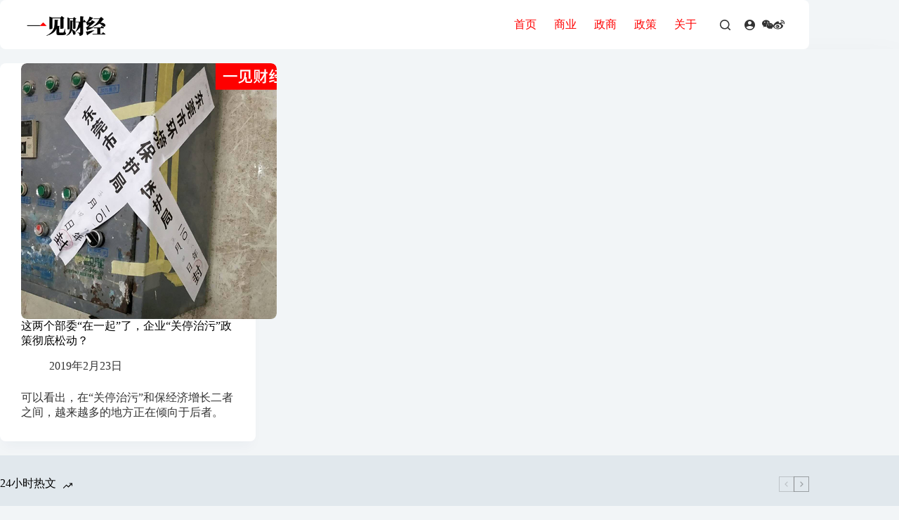

--- FILE ---
content_type: text/html; charset=UTF-8
request_url: https://yijiancaijing.com/tag/%E5%85%B3%E5%81%9C%E6%B2%BB%E6%B1%A1/
body_size: 14557
content:
<!doctype html>
<html lang="zh-Hans">
<head>
	
	<meta charset="UTF-8">
	<meta name="viewport" content="width=device-width, initial-scale=1, maximum-scale=5, viewport-fit=cover">
	<link rel="profile" href="https://gmpg.org/xfn/11">

	<title>关停治污 &#8211; 一见财经</title>
<meta name='robots' content='max-image-preview:large' />
<link rel="alternate" type="application/rss+xml" title="一见财经 &raquo; Feed" href="https://yijiancaijing.com/feed/" />
<link rel="alternate" type="application/rss+xml" title="一见财经 &raquo; 评论 Feed" href="https://yijiancaijing.com/comments/feed/" />
<link rel="alternate" type="application/rss+xml" title="一见财经 &raquo; 关停治污 标签 Feed" href="https://yijiancaijing.com/tag/%e5%85%b3%e5%81%9c%e6%b2%bb%e6%b1%a1/feed/" />
<style id='wp-img-auto-sizes-contain-inline-css'>
img:is([sizes=auto i],[sizes^="auto," i]){contain-intrinsic-size:3000px 1500px}
/*# sourceURL=wp-img-auto-sizes-contain-inline-css */
</style>
<link rel='stylesheet' id='blocksy-dynamic-global-css' href='https://yijiancaijing.com/wp-content/uploads/blocksy/css/global.css?ver=66417' media='all' />
<link rel='stylesheet' id='wp-block-library-css' href='https://yijiancaijing.com/wp-includes/css/dist/block-library/style.min.css?ver=6.9' media='all' />
<style id='global-styles-inline-css'>
:root{--wp--preset--aspect-ratio--square: 1;--wp--preset--aspect-ratio--4-3: 4/3;--wp--preset--aspect-ratio--3-4: 3/4;--wp--preset--aspect-ratio--3-2: 3/2;--wp--preset--aspect-ratio--2-3: 2/3;--wp--preset--aspect-ratio--16-9: 16/9;--wp--preset--aspect-ratio--9-16: 9/16;--wp--preset--color--black: #000000;--wp--preset--color--cyan-bluish-gray: #abb8c3;--wp--preset--color--white: #ffffff;--wp--preset--color--pale-pink: #f78da7;--wp--preset--color--vivid-red: #cf2e2e;--wp--preset--color--luminous-vivid-orange: #ff6900;--wp--preset--color--luminous-vivid-amber: #fcb900;--wp--preset--color--light-green-cyan: #7bdcb5;--wp--preset--color--vivid-green-cyan: #00d084;--wp--preset--color--pale-cyan-blue: #8ed1fc;--wp--preset--color--vivid-cyan-blue: #0693e3;--wp--preset--color--vivid-purple: #9b51e0;--wp--preset--color--palette-color-1: var(--theme-palette-color-1, #ff0000);--wp--preset--color--palette-color-2: var(--theme-palette-color-2, #1559ed);--wp--preset--color--palette-color-3: var(--theme-palette-color-3, #3A4F66);--wp--preset--color--palette-color-4: var(--theme-palette-color-4, #192a3d);--wp--preset--color--palette-color-5: var(--theme-palette-color-5, #e1e8ed);--wp--preset--color--palette-color-6: var(--theme-palette-color-6, #f2f5f7);--wp--preset--color--palette-color-7: var(--theme-palette-color-7, #FAFBFC);--wp--preset--color--palette-color-8: var(--theme-palette-color-8, #ffffff);--wp--preset--gradient--vivid-cyan-blue-to-vivid-purple: linear-gradient(135deg,rgb(6,147,227) 0%,rgb(155,81,224) 100%);--wp--preset--gradient--light-green-cyan-to-vivid-green-cyan: linear-gradient(135deg,rgb(122,220,180) 0%,rgb(0,208,130) 100%);--wp--preset--gradient--luminous-vivid-amber-to-luminous-vivid-orange: linear-gradient(135deg,rgb(252,185,0) 0%,rgb(255,105,0) 100%);--wp--preset--gradient--luminous-vivid-orange-to-vivid-red: linear-gradient(135deg,rgb(255,105,0) 0%,rgb(207,46,46) 100%);--wp--preset--gradient--very-light-gray-to-cyan-bluish-gray: linear-gradient(135deg,rgb(238,238,238) 0%,rgb(169,184,195) 100%);--wp--preset--gradient--cool-to-warm-spectrum: linear-gradient(135deg,rgb(74,234,220) 0%,rgb(151,120,209) 20%,rgb(207,42,186) 40%,rgb(238,44,130) 60%,rgb(251,105,98) 80%,rgb(254,248,76) 100%);--wp--preset--gradient--blush-light-purple: linear-gradient(135deg,rgb(255,206,236) 0%,rgb(152,150,240) 100%);--wp--preset--gradient--blush-bordeaux: linear-gradient(135deg,rgb(254,205,165) 0%,rgb(254,45,45) 50%,rgb(107,0,62) 100%);--wp--preset--gradient--luminous-dusk: linear-gradient(135deg,rgb(255,203,112) 0%,rgb(199,81,192) 50%,rgb(65,88,208) 100%);--wp--preset--gradient--pale-ocean: linear-gradient(135deg,rgb(255,245,203) 0%,rgb(182,227,212) 50%,rgb(51,167,181) 100%);--wp--preset--gradient--electric-grass: linear-gradient(135deg,rgb(202,248,128) 0%,rgb(113,206,126) 100%);--wp--preset--gradient--midnight: linear-gradient(135deg,rgb(2,3,129) 0%,rgb(40,116,252) 100%);--wp--preset--gradient--juicy-peach: linear-gradient(to right, #ffecd2 0%, #fcb69f 100%);--wp--preset--gradient--young-passion: linear-gradient(to right, #ff8177 0%, #ff867a 0%, #ff8c7f 21%, #f99185 52%, #cf556c 78%, #b12a5b 100%);--wp--preset--gradient--true-sunset: linear-gradient(to right, #fa709a 0%, #fee140 100%);--wp--preset--gradient--morpheus-den: linear-gradient(to top, #30cfd0 0%, #330867 100%);--wp--preset--gradient--plum-plate: linear-gradient(135deg, #667eea 0%, #764ba2 100%);--wp--preset--gradient--aqua-splash: linear-gradient(15deg, #13547a 0%, #80d0c7 100%);--wp--preset--gradient--love-kiss: linear-gradient(to top, #ff0844 0%, #ffb199 100%);--wp--preset--gradient--new-retrowave: linear-gradient(to top, #3b41c5 0%, #a981bb 49%, #ffc8a9 100%);--wp--preset--gradient--plum-bath: linear-gradient(to top, #cc208e 0%, #6713d2 100%);--wp--preset--gradient--high-flight: linear-gradient(to right, #0acffe 0%, #495aff 100%);--wp--preset--gradient--teen-party: linear-gradient(-225deg, #FF057C 0%, #8D0B93 50%, #321575 100%);--wp--preset--gradient--fabled-sunset: linear-gradient(-225deg, #231557 0%, #44107A 29%, #FF1361 67%, #FFF800 100%);--wp--preset--gradient--arielle-smile: radial-gradient(circle 248px at center, #16d9e3 0%, #30c7ec 47%, #46aef7 100%);--wp--preset--gradient--itmeo-branding: linear-gradient(180deg, #2af598 0%, #009efd 100%);--wp--preset--gradient--deep-blue: linear-gradient(to right, #6a11cb 0%, #2575fc 100%);--wp--preset--gradient--strong-bliss: linear-gradient(to right, #f78ca0 0%, #f9748f 19%, #fd868c 60%, #fe9a8b 100%);--wp--preset--gradient--sweet-period: linear-gradient(to top, #3f51b1 0%, #5a55ae 13%, #7b5fac 25%, #8f6aae 38%, #a86aa4 50%, #cc6b8e 62%, #f18271 75%, #f3a469 87%, #f7c978 100%);--wp--preset--gradient--purple-division: linear-gradient(to top, #7028e4 0%, #e5b2ca 100%);--wp--preset--gradient--cold-evening: linear-gradient(to top, #0c3483 0%, #a2b6df 100%, #6b8cce 100%, #a2b6df 100%);--wp--preset--gradient--mountain-rock: linear-gradient(to right, #868f96 0%, #596164 100%);--wp--preset--gradient--desert-hump: linear-gradient(to top, #c79081 0%, #dfa579 100%);--wp--preset--gradient--ethernal-constance: linear-gradient(to top, #09203f 0%, #537895 100%);--wp--preset--gradient--happy-memories: linear-gradient(-60deg, #ff5858 0%, #f09819 100%);--wp--preset--gradient--grown-early: linear-gradient(to top, #0ba360 0%, #3cba92 100%);--wp--preset--gradient--morning-salad: linear-gradient(-225deg, #B7F8DB 0%, #50A7C2 100%);--wp--preset--gradient--night-call: linear-gradient(-225deg, #AC32E4 0%, #7918F2 48%, #4801FF 100%);--wp--preset--gradient--mind-crawl: linear-gradient(-225deg, #473B7B 0%, #3584A7 51%, #30D2BE 100%);--wp--preset--gradient--angel-care: linear-gradient(-225deg, #FFE29F 0%, #FFA99F 48%, #FF719A 100%);--wp--preset--gradient--juicy-cake: linear-gradient(to top, #e14fad 0%, #f9d423 100%);--wp--preset--gradient--rich-metal: linear-gradient(to right, #d7d2cc 0%, #304352 100%);--wp--preset--gradient--mole-hall: linear-gradient(-20deg, #616161 0%, #9bc5c3 100%);--wp--preset--gradient--cloudy-knoxville: linear-gradient(120deg, #fdfbfb 0%, #ebedee 100%);--wp--preset--gradient--soft-grass: linear-gradient(to top, #c1dfc4 0%, #deecdd 100%);--wp--preset--gradient--saint-petersburg: linear-gradient(135deg, #f5f7fa 0%, #c3cfe2 100%);--wp--preset--gradient--everlasting-sky: linear-gradient(135deg, #fdfcfb 0%, #e2d1c3 100%);--wp--preset--gradient--kind-steel: linear-gradient(-20deg, #e9defa 0%, #fbfcdb 100%);--wp--preset--gradient--over-sun: linear-gradient(60deg, #abecd6 0%, #fbed96 100%);--wp--preset--gradient--premium-white: linear-gradient(to top, #d5d4d0 0%, #d5d4d0 1%, #eeeeec 31%, #efeeec 75%, #e9e9e7 100%);--wp--preset--gradient--clean-mirror: linear-gradient(45deg, #93a5cf 0%, #e4efe9 100%);--wp--preset--gradient--wild-apple: linear-gradient(to top, #d299c2 0%, #fef9d7 100%);--wp--preset--gradient--snow-again: linear-gradient(to top, #e6e9f0 0%, #eef1f5 100%);--wp--preset--gradient--confident-cloud: linear-gradient(to top, #dad4ec 0%, #dad4ec 1%, #f3e7e9 100%);--wp--preset--gradient--glass-water: linear-gradient(to top, #dfe9f3 0%, white 100%);--wp--preset--gradient--perfect-white: linear-gradient(-225deg, #E3FDF5 0%, #FFE6FA 100%);--wp--preset--font-size--small: 13px;--wp--preset--font-size--medium: 20px;--wp--preset--font-size--large: clamp(22px, 1.375rem + ((1vw - 3.2px) * 0.625), 30px);--wp--preset--font-size--x-large: clamp(30px, 1.875rem + ((1vw - 3.2px) * 1.563), 50px);--wp--preset--font-size--xx-large: clamp(45px, 2.813rem + ((1vw - 3.2px) * 2.734), 80px);--wp--preset--spacing--20: 0.44rem;--wp--preset--spacing--30: 0.67rem;--wp--preset--spacing--40: 1rem;--wp--preset--spacing--50: 1.5rem;--wp--preset--spacing--60: 2.25rem;--wp--preset--spacing--70: 3.38rem;--wp--preset--spacing--80: 5.06rem;--wp--preset--shadow--natural: 6px 6px 9px rgba(0, 0, 0, 0.2);--wp--preset--shadow--deep: 12px 12px 50px rgba(0, 0, 0, 0.4);--wp--preset--shadow--sharp: 6px 6px 0px rgba(0, 0, 0, 0.2);--wp--preset--shadow--outlined: 6px 6px 0px -3px rgb(255, 255, 255), 6px 6px rgb(0, 0, 0);--wp--preset--shadow--crisp: 6px 6px 0px rgb(0, 0, 0);}:root { --wp--style--global--content-size: var(--theme-block-max-width);--wp--style--global--wide-size: var(--theme-block-wide-max-width); }:where(body) { margin: 0; }.wp-site-blocks > .alignleft { float: left; margin-right: 2em; }.wp-site-blocks > .alignright { float: right; margin-left: 2em; }.wp-site-blocks > .aligncenter { justify-content: center; margin-left: auto; margin-right: auto; }:where(.wp-site-blocks) > * { margin-block-start: var(--theme-content-spacing); margin-block-end: 0; }:where(.wp-site-blocks) > :first-child { margin-block-start: 0; }:where(.wp-site-blocks) > :last-child { margin-block-end: 0; }:root { --wp--style--block-gap: var(--theme-content-spacing); }:root :where(.is-layout-flow) > :first-child{margin-block-start: 0;}:root :where(.is-layout-flow) > :last-child{margin-block-end: 0;}:root :where(.is-layout-flow) > *{margin-block-start: var(--theme-content-spacing);margin-block-end: 0;}:root :where(.is-layout-constrained) > :first-child{margin-block-start: 0;}:root :where(.is-layout-constrained) > :last-child{margin-block-end: 0;}:root :where(.is-layout-constrained) > *{margin-block-start: var(--theme-content-spacing);margin-block-end: 0;}:root :where(.is-layout-flex){gap: var(--theme-content-spacing);}:root :where(.is-layout-grid){gap: var(--theme-content-spacing);}.is-layout-flow > .alignleft{float: left;margin-inline-start: 0;margin-inline-end: 2em;}.is-layout-flow > .alignright{float: right;margin-inline-start: 2em;margin-inline-end: 0;}.is-layout-flow > .aligncenter{margin-left: auto !important;margin-right: auto !important;}.is-layout-constrained > .alignleft{float: left;margin-inline-start: 0;margin-inline-end: 2em;}.is-layout-constrained > .alignright{float: right;margin-inline-start: 2em;margin-inline-end: 0;}.is-layout-constrained > .aligncenter{margin-left: auto !important;margin-right: auto !important;}.is-layout-constrained > :where(:not(.alignleft):not(.alignright):not(.alignfull)){max-width: var(--wp--style--global--content-size);margin-left: auto !important;margin-right: auto !important;}.is-layout-constrained > .alignwide{max-width: var(--wp--style--global--wide-size);}body .is-layout-flex{display: flex;}.is-layout-flex{flex-wrap: wrap;align-items: center;}.is-layout-flex > :is(*, div){margin: 0;}body .is-layout-grid{display: grid;}.is-layout-grid > :is(*, div){margin: 0;}body{padding-top: 0px;padding-right: 0px;padding-bottom: 0px;padding-left: 0px;}:root :where(.wp-element-button, .wp-block-button__link){font-style: inherit;font-weight: inherit;letter-spacing: inherit;text-transform: inherit;}.has-black-color{color: var(--wp--preset--color--black) !important;}.has-cyan-bluish-gray-color{color: var(--wp--preset--color--cyan-bluish-gray) !important;}.has-white-color{color: var(--wp--preset--color--white) !important;}.has-pale-pink-color{color: var(--wp--preset--color--pale-pink) !important;}.has-vivid-red-color{color: var(--wp--preset--color--vivid-red) !important;}.has-luminous-vivid-orange-color{color: var(--wp--preset--color--luminous-vivid-orange) !important;}.has-luminous-vivid-amber-color{color: var(--wp--preset--color--luminous-vivid-amber) !important;}.has-light-green-cyan-color{color: var(--wp--preset--color--light-green-cyan) !important;}.has-vivid-green-cyan-color{color: var(--wp--preset--color--vivid-green-cyan) !important;}.has-pale-cyan-blue-color{color: var(--wp--preset--color--pale-cyan-blue) !important;}.has-vivid-cyan-blue-color{color: var(--wp--preset--color--vivid-cyan-blue) !important;}.has-vivid-purple-color{color: var(--wp--preset--color--vivid-purple) !important;}.has-palette-color-1-color{color: var(--wp--preset--color--palette-color-1) !important;}.has-palette-color-2-color{color: var(--wp--preset--color--palette-color-2) !important;}.has-palette-color-3-color{color: var(--wp--preset--color--palette-color-3) !important;}.has-palette-color-4-color{color: var(--wp--preset--color--palette-color-4) !important;}.has-palette-color-5-color{color: var(--wp--preset--color--palette-color-5) !important;}.has-palette-color-6-color{color: var(--wp--preset--color--palette-color-6) !important;}.has-palette-color-7-color{color: var(--wp--preset--color--palette-color-7) !important;}.has-palette-color-8-color{color: var(--wp--preset--color--palette-color-8) !important;}.has-black-background-color{background-color: var(--wp--preset--color--black) !important;}.has-cyan-bluish-gray-background-color{background-color: var(--wp--preset--color--cyan-bluish-gray) !important;}.has-white-background-color{background-color: var(--wp--preset--color--white) !important;}.has-pale-pink-background-color{background-color: var(--wp--preset--color--pale-pink) !important;}.has-vivid-red-background-color{background-color: var(--wp--preset--color--vivid-red) !important;}.has-luminous-vivid-orange-background-color{background-color: var(--wp--preset--color--luminous-vivid-orange) !important;}.has-luminous-vivid-amber-background-color{background-color: var(--wp--preset--color--luminous-vivid-amber) !important;}.has-light-green-cyan-background-color{background-color: var(--wp--preset--color--light-green-cyan) !important;}.has-vivid-green-cyan-background-color{background-color: var(--wp--preset--color--vivid-green-cyan) !important;}.has-pale-cyan-blue-background-color{background-color: var(--wp--preset--color--pale-cyan-blue) !important;}.has-vivid-cyan-blue-background-color{background-color: var(--wp--preset--color--vivid-cyan-blue) !important;}.has-vivid-purple-background-color{background-color: var(--wp--preset--color--vivid-purple) !important;}.has-palette-color-1-background-color{background-color: var(--wp--preset--color--palette-color-1) !important;}.has-palette-color-2-background-color{background-color: var(--wp--preset--color--palette-color-2) !important;}.has-palette-color-3-background-color{background-color: var(--wp--preset--color--palette-color-3) !important;}.has-palette-color-4-background-color{background-color: var(--wp--preset--color--palette-color-4) !important;}.has-palette-color-5-background-color{background-color: var(--wp--preset--color--palette-color-5) !important;}.has-palette-color-6-background-color{background-color: var(--wp--preset--color--palette-color-6) !important;}.has-palette-color-7-background-color{background-color: var(--wp--preset--color--palette-color-7) !important;}.has-palette-color-8-background-color{background-color: var(--wp--preset--color--palette-color-8) !important;}.has-black-border-color{border-color: var(--wp--preset--color--black) !important;}.has-cyan-bluish-gray-border-color{border-color: var(--wp--preset--color--cyan-bluish-gray) !important;}.has-white-border-color{border-color: var(--wp--preset--color--white) !important;}.has-pale-pink-border-color{border-color: var(--wp--preset--color--pale-pink) !important;}.has-vivid-red-border-color{border-color: var(--wp--preset--color--vivid-red) !important;}.has-luminous-vivid-orange-border-color{border-color: var(--wp--preset--color--luminous-vivid-orange) !important;}.has-luminous-vivid-amber-border-color{border-color: var(--wp--preset--color--luminous-vivid-amber) !important;}.has-light-green-cyan-border-color{border-color: var(--wp--preset--color--light-green-cyan) !important;}.has-vivid-green-cyan-border-color{border-color: var(--wp--preset--color--vivid-green-cyan) !important;}.has-pale-cyan-blue-border-color{border-color: var(--wp--preset--color--pale-cyan-blue) !important;}.has-vivid-cyan-blue-border-color{border-color: var(--wp--preset--color--vivid-cyan-blue) !important;}.has-vivid-purple-border-color{border-color: var(--wp--preset--color--vivid-purple) !important;}.has-palette-color-1-border-color{border-color: var(--wp--preset--color--palette-color-1) !important;}.has-palette-color-2-border-color{border-color: var(--wp--preset--color--palette-color-2) !important;}.has-palette-color-3-border-color{border-color: var(--wp--preset--color--palette-color-3) !important;}.has-palette-color-4-border-color{border-color: var(--wp--preset--color--palette-color-4) !important;}.has-palette-color-5-border-color{border-color: var(--wp--preset--color--palette-color-5) !important;}.has-palette-color-6-border-color{border-color: var(--wp--preset--color--palette-color-6) !important;}.has-palette-color-7-border-color{border-color: var(--wp--preset--color--palette-color-7) !important;}.has-palette-color-8-border-color{border-color: var(--wp--preset--color--palette-color-8) !important;}.has-vivid-cyan-blue-to-vivid-purple-gradient-background{background: var(--wp--preset--gradient--vivid-cyan-blue-to-vivid-purple) !important;}.has-light-green-cyan-to-vivid-green-cyan-gradient-background{background: var(--wp--preset--gradient--light-green-cyan-to-vivid-green-cyan) !important;}.has-luminous-vivid-amber-to-luminous-vivid-orange-gradient-background{background: var(--wp--preset--gradient--luminous-vivid-amber-to-luminous-vivid-orange) !important;}.has-luminous-vivid-orange-to-vivid-red-gradient-background{background: var(--wp--preset--gradient--luminous-vivid-orange-to-vivid-red) !important;}.has-very-light-gray-to-cyan-bluish-gray-gradient-background{background: var(--wp--preset--gradient--very-light-gray-to-cyan-bluish-gray) !important;}.has-cool-to-warm-spectrum-gradient-background{background: var(--wp--preset--gradient--cool-to-warm-spectrum) !important;}.has-blush-light-purple-gradient-background{background: var(--wp--preset--gradient--blush-light-purple) !important;}.has-blush-bordeaux-gradient-background{background: var(--wp--preset--gradient--blush-bordeaux) !important;}.has-luminous-dusk-gradient-background{background: var(--wp--preset--gradient--luminous-dusk) !important;}.has-pale-ocean-gradient-background{background: var(--wp--preset--gradient--pale-ocean) !important;}.has-electric-grass-gradient-background{background: var(--wp--preset--gradient--electric-grass) !important;}.has-midnight-gradient-background{background: var(--wp--preset--gradient--midnight) !important;}.has-juicy-peach-gradient-background{background: var(--wp--preset--gradient--juicy-peach) !important;}.has-young-passion-gradient-background{background: var(--wp--preset--gradient--young-passion) !important;}.has-true-sunset-gradient-background{background: var(--wp--preset--gradient--true-sunset) !important;}.has-morpheus-den-gradient-background{background: var(--wp--preset--gradient--morpheus-den) !important;}.has-plum-plate-gradient-background{background: var(--wp--preset--gradient--plum-plate) !important;}.has-aqua-splash-gradient-background{background: var(--wp--preset--gradient--aqua-splash) !important;}.has-love-kiss-gradient-background{background: var(--wp--preset--gradient--love-kiss) !important;}.has-new-retrowave-gradient-background{background: var(--wp--preset--gradient--new-retrowave) !important;}.has-plum-bath-gradient-background{background: var(--wp--preset--gradient--plum-bath) !important;}.has-high-flight-gradient-background{background: var(--wp--preset--gradient--high-flight) !important;}.has-teen-party-gradient-background{background: var(--wp--preset--gradient--teen-party) !important;}.has-fabled-sunset-gradient-background{background: var(--wp--preset--gradient--fabled-sunset) !important;}.has-arielle-smile-gradient-background{background: var(--wp--preset--gradient--arielle-smile) !important;}.has-itmeo-branding-gradient-background{background: var(--wp--preset--gradient--itmeo-branding) !important;}.has-deep-blue-gradient-background{background: var(--wp--preset--gradient--deep-blue) !important;}.has-strong-bliss-gradient-background{background: var(--wp--preset--gradient--strong-bliss) !important;}.has-sweet-period-gradient-background{background: var(--wp--preset--gradient--sweet-period) !important;}.has-purple-division-gradient-background{background: var(--wp--preset--gradient--purple-division) !important;}.has-cold-evening-gradient-background{background: var(--wp--preset--gradient--cold-evening) !important;}.has-mountain-rock-gradient-background{background: var(--wp--preset--gradient--mountain-rock) !important;}.has-desert-hump-gradient-background{background: var(--wp--preset--gradient--desert-hump) !important;}.has-ethernal-constance-gradient-background{background: var(--wp--preset--gradient--ethernal-constance) !important;}.has-happy-memories-gradient-background{background: var(--wp--preset--gradient--happy-memories) !important;}.has-grown-early-gradient-background{background: var(--wp--preset--gradient--grown-early) !important;}.has-morning-salad-gradient-background{background: var(--wp--preset--gradient--morning-salad) !important;}.has-night-call-gradient-background{background: var(--wp--preset--gradient--night-call) !important;}.has-mind-crawl-gradient-background{background: var(--wp--preset--gradient--mind-crawl) !important;}.has-angel-care-gradient-background{background: var(--wp--preset--gradient--angel-care) !important;}.has-juicy-cake-gradient-background{background: var(--wp--preset--gradient--juicy-cake) !important;}.has-rich-metal-gradient-background{background: var(--wp--preset--gradient--rich-metal) !important;}.has-mole-hall-gradient-background{background: var(--wp--preset--gradient--mole-hall) !important;}.has-cloudy-knoxville-gradient-background{background: var(--wp--preset--gradient--cloudy-knoxville) !important;}.has-soft-grass-gradient-background{background: var(--wp--preset--gradient--soft-grass) !important;}.has-saint-petersburg-gradient-background{background: var(--wp--preset--gradient--saint-petersburg) !important;}.has-everlasting-sky-gradient-background{background: var(--wp--preset--gradient--everlasting-sky) !important;}.has-kind-steel-gradient-background{background: var(--wp--preset--gradient--kind-steel) !important;}.has-over-sun-gradient-background{background: var(--wp--preset--gradient--over-sun) !important;}.has-premium-white-gradient-background{background: var(--wp--preset--gradient--premium-white) !important;}.has-clean-mirror-gradient-background{background: var(--wp--preset--gradient--clean-mirror) !important;}.has-wild-apple-gradient-background{background: var(--wp--preset--gradient--wild-apple) !important;}.has-snow-again-gradient-background{background: var(--wp--preset--gradient--snow-again) !important;}.has-confident-cloud-gradient-background{background: var(--wp--preset--gradient--confident-cloud) !important;}.has-glass-water-gradient-background{background: var(--wp--preset--gradient--glass-water) !important;}.has-perfect-white-gradient-background{background: var(--wp--preset--gradient--perfect-white) !important;}.has-small-font-size{font-size: var(--wp--preset--font-size--small) !important;}.has-medium-font-size{font-size: var(--wp--preset--font-size--medium) !important;}.has-large-font-size{font-size: var(--wp--preset--font-size--large) !important;}.has-x-large-font-size{font-size: var(--wp--preset--font-size--x-large) !important;}.has-xx-large-font-size{font-size: var(--wp--preset--font-size--xx-large) !important;}
:root :where(.wp-block-pullquote){font-size: clamp(0.984em, 0.984rem + ((1vw - 0.2em) * 0.645), 1.5em);line-height: 1.6;}
/*# sourceURL=global-styles-inline-css */
</style>
<link rel='stylesheet' id='ct-main-styles-css' href='https://yijiancaijing.com/wp-content/themes/blocksy/static/bundle/main.min.css?ver=2.1.25' media='all' />
<link rel='stylesheet' id='blocksy-ext-trending-styles-css' href='https://yijiancaijing.com/wp-content/plugins/blocksy-companion/framework/extensions/trending/static/bundle/main.min.css?ver=2.1.25' media='all' />
<link rel='stylesheet' id='blocksy-companion-header-account-styles-css' href='https://yijiancaijing.com/wp-content/plugins/blocksy-companion/static/bundle/header-account.min.css?ver=2.1.25' media='all' />
<link rel="https://api.w.org/" href="https://yijiancaijing.com/wp-json/" /><link rel="alternate" title="JSON" type="application/json" href="https://yijiancaijing.com/wp-json/wp/v2/tags/318" /><link rel="EditURI" type="application/rsd+xml" title="RSD" href="https://yijiancaijing.com/xmlrpc.php?rsd" />
<meta name="generator" content="WordPress 6.9" />
<noscript><link rel='stylesheet' href='https://yijiancaijing.com/wp-content/themes/blocksy/static/bundle/no-scripts.min.css' type='text/css'></noscript>
<link rel="icon" href="https://yijiancaijing.com/wp-content/uploads/2018/04/cropped-icon-1-32x32.png" sizes="32x32" />
<link rel="icon" href="https://yijiancaijing.com/wp-content/uploads/2018/04/cropped-icon-1-192x192.png" sizes="192x192" />
<link rel="apple-touch-icon" href="https://yijiancaijing.com/wp-content/uploads/2018/04/cropped-icon-1-180x180.png" />
<meta name="msapplication-TileImage" content="https://yijiancaijing.com/wp-content/uploads/2018/04/cropped-icon-1-270x270.png" />
	</head>


<body class="archive tag tag-318 wp-custom-logo wp-embed-responsive wp-theme-blocksy" data-link="type-4" data-prefix="categories" data-header="type-1" data-footer="type-1:reveal">

<a class="skip-link screen-reader-text" href="#main">跳过内容</a><div class="ct-drawer-canvas" data-location="start">
		<div id="search-modal" class="ct-panel" data-behaviour="modal" role="dialog" aria-label="搜索模态框" inert>
			<div class="ct-panel-actions">
				<button class="ct-toggle-close" data-type="type-1" aria-label="关闭搜索模式">
					<svg class="ct-icon" width="12" height="12" viewBox="0 0 15 15"><path d="M1 15a1 1 0 01-.71-.29 1 1 0 010-1.41l5.8-5.8-5.8-5.8A1 1 0 011.7.29l5.8 5.8 5.8-5.8a1 1 0 011.41 1.41l-5.8 5.8 5.8 5.8a1 1 0 01-1.41 1.41l-5.8-5.8-5.8 5.8A1 1 0 011 15z"/></svg>				</button>
			</div>

			<div class="ct-panel-content">
				

<form role="search" method="get" class="ct-search-form"  action="https://yijiancaijing.com/" aria-haspopup="listbox" data-live-results="thumbs">

	<input
		type="search" class="modal-field"		placeholder="搜索"
		value=""
		name="s"
		autocomplete="off"
		title="搜索..."
		aria-label="搜索..."
			>

	<div class="ct-search-form-controls">
		
		<button type="submit" class="wp-element-button" data-button="icon" aria-label="搜索按钮">
			<svg class="ct-icon ct-search-button-content" aria-hidden="true" width="15" height="15" viewBox="0 0 15 15"><path d="M14.8,13.7L12,11c0.9-1.2,1.5-2.6,1.5-4.2c0-3.7-3-6.8-6.8-6.8S0,3,0,6.8s3,6.8,6.8,6.8c1.6,0,3.1-0.6,4.2-1.5l2.8,2.8c0.1,0.1,0.3,0.2,0.5,0.2s0.4-0.1,0.5-0.2C15.1,14.5,15.1,14,14.8,13.7z M1.5,6.8c0-2.9,2.4-5.2,5.2-5.2S12,3.9,12,6.8S9.6,12,6.8,12S1.5,9.6,1.5,6.8z"/></svg>
			<span class="ct-ajax-loader">
				<svg viewBox="0 0 24 24">
					<circle cx="12" cy="12" r="10" opacity="0.2" fill="none" stroke="currentColor" stroke-miterlimit="10" stroke-width="2"/>

					<path d="m12,2c5.52,0,10,4.48,10,10" fill="none" stroke="currentColor" stroke-linecap="round" stroke-miterlimit="10" stroke-width="2">
						<animateTransform
							attributeName="transform"
							attributeType="XML"
							type="rotate"
							dur="0.6s"
							from="0 12 12"
							to="360 12 12"
							repeatCount="indefinite"
						/>
					</path>
				</svg>
			</span>
		</button>

		
					<input type="hidden" name="ct_post_type" value="post:page">
		
		

			</div>

			<div class="screen-reader-text" aria-live="polite" role="status">
			无结果		</div>
	
</form>


			</div>
		</div>

		<div id="offcanvas" class="ct-panel ct-header" data-behaviour="right-side" role="dialog" aria-label="侧边模态框" inert=""><div class="ct-panel-inner">
		<div class="ct-panel-actions">
			
			<button class="ct-toggle-close" data-type="type-1" aria-label="关闭抽屉">
				<svg class="ct-icon" width="12" height="12" viewBox="0 0 15 15"><path d="M1 15a1 1 0 01-.71-.29 1 1 0 010-1.41l5.8-5.8-5.8-5.8A1 1 0 011.7.29l5.8 5.8 5.8-5.8a1 1 0 011.41 1.41l-5.8 5.8 5.8 5.8a1 1 0 01-1.41 1.41l-5.8-5.8-5.8 5.8A1 1 0 011 15z"/></svg>
			</button>
		</div>
		<div class="ct-panel-content" data-device="desktop"><div class="ct-panel-content-inner"></div></div><div class="ct-panel-content" data-device="mobile"><div class="ct-panel-content-inner">
<nav
	class="mobile-menu menu-container"
	data-id="mobile-menu" data-interaction="click" data-toggle-type="type-2" data-submenu-dots="yes"	aria-label="菜单">

	<ul id="menu-%e8%8f%9c%e5%8d%95-1" class=""><li class="menu-item menu-item-type-custom menu-item-object-custom menu-item-home menu-item-49"><a href="http://yijiancaijing.com/" class="ct-menu-link">首页</a></li>
<li class="menu-item menu-item-type-taxonomy menu-item-object-category menu-item-11218"><a href="https://yijiancaijing.com/./sy/" class="ct-menu-link">商业</a></li>
<li class="menu-item menu-item-type-taxonomy menu-item-object-category menu-item-11219"><a href="https://yijiancaijing.com/./zs/" class="ct-menu-link">政商</a></li>
<li class="menu-item menu-item-type-taxonomy menu-item-object-category menu-item-11220"><a href="https://yijiancaijing.com/./zc/" class="ct-menu-link">政策</a></li>
<li class="menu-item menu-item-type-post_type menu-item-object-page menu-item-1098"><a href="https://yijiancaijing.com/about/" class="ct-menu-link">关于</a></li>
</ul></nav>


<div
	class="ct-header-socials "
	data-id="socials">

	
		<div class="ct-social-box" data-color="custom" data-icon-size="custom" data-icons-type="simple" >
			
			
							
				<a href="https://yijiancaijing.com/wp-content/uploads/2025/01/foot.jpg" data-network="wechat" aria-label="WeChat" target="_blank" rel="noopener noreferrer nofollow">
					<span class="ct-icon-container">
					<svg
					width="20"
					height="20"
					viewBox="0 0 20 20"
					aria-hidden="true">
						<path d="M13.5,6.8c0.2,0,0.5,0,0.7,0c-0.6-2.9-3.7-5-7.1-5C3.2,1.9,0,4.5,0,7.9c0,1.9,1.1,3.5,2.8,4.8l-0.7,2.1l2.5-1.2c0.9,0.2,1.6,0.4,2.5,0.4c0.2,0,0.4,0,0.7,0c-0.1-0.5-0.2-1-0.2-1.5C7.5,9.3,10.2,6.8,13.5,6.8L13.5,6.8zM9.7,4.9c0.5,0,0.9,0.4,0.9,0.9c0,0.5-0.4,0.9-0.9,0.9c-0.5,0-1.1-0.4-1.1-0.9C8.7,5.2,9.2,4.9,9.7,4.9zM4.8,6.6c-0.5,0-1.1-0.4-1.1-0.9c0-0.5,0.5-0.9,1.1-0.9c0.5,0,0.9,0.4,0.9,0.9C5.7,6.3,5.3,6.6,4.8,6.6z M20,12.3c0-2.8-2.8-5.1-6-5.1c-3.4,0-6,2.3-6,5.1s2.6,5.1,6,5.1c0.7,0,1.4-0.2,2.1-0.4l1.9,1.1l-0.5-1.8C18.9,15.3,20,13.9,20,12.3zM12,11.4c-0.4,0-0.7-0.4-0.7-0.7c0-0.4,0.4-0.7,0.7-0.7c0.5,0,0.9,0.4,0.9,0.7C12.9,11.1,12.6,11.4,12,11.4zM15.9,11.4c-0.4,0-0.7-0.4-0.7-0.7c0-0.4,0.4-0.7,0.7-0.7c0.5,0,0.9,0.4,0.9,0.7C16.8,11.1,16.5,11.4,15.9,11.4z"/>
					</svg>
				</span>				</a>
							
				<a href="https://weibo.com/u/5883674854" data-network="weibo" aria-label="Weibo" target="_blank" rel="noopener noreferrer nofollow">
					<span class="ct-icon-container">
					<svg
					width="20"
					height="20"
					viewBox="0 0 20 20"
					aria-hidden="true">
						<path d="M15.9,7.6c0.3-0.9-0.5-1.8-1.5-1.6c-0.9,0.2-1.1-1.1-0.3-1.3c2-0.4,3.6,1.4,3,3.3C16.9,8.8,15.6,8.4,15.9,7.6z M8.4,18.1c-4.2,0-8.4-2-8.4-5.3C0,11,1.1,9,3,7.2c3.9-3.9,7.9-3.9,6.8-0.2c-0.2,0.5,0.5,0.2,0.5,0.2c3.1-1.3,5.5-0.7,4.5,2c-0.1,0.4,0,0.4,0.3,0.5C20.3,11.3,16.4,18.1,8.4,18.1L8.4,18.1zM14,12.4c-0.2-2.2-3.1-3.7-6.4-3.3C4.3,9.4,1.8,11.4,2,13.6s3.1,3.7,6.4,3.3C11.7,16.6,14.2,14.6,14,12.4zM13.6,2c-1,0.2-0.7,1.7,0.3,1.5c2.8-0.6,5.3,2.1,4.4,4.8c-0.3,0.9,1.1,1.4,1.5,0.5C21,4.9,17.6,1.2,13.6,2L13.6,2z M10.5,14.2c-0.7,1.5-2.6,2.3-4.3,1.8c-1.6-0.5-2.3-2.1-1.6-3.5c0.7-1.4,2.5-2.2,4-1.8C10.4,11.1,11.2,12.7,10.5,14.2zM7.2,13c-0.5-0.2-1.2,0-1.5,0.5C5.3,14,5.5,14.6,6,14.8c0.5,0.2,1.2,0,1.5-0.5C7.8,13.8,7.7,13.2,7.2,13zM8.4,12.5c-0.2-0.1-0.4,0-0.6,0.2c-0.1,0.2-0.1,0.4,0.1,0.5c0.2,0.1,0.5,0,0.6-0.2C8.7,12.8,8.6,12.6,8.4,12.5z"/>
					</svg>
				</span>				</a>
			
			
					</div>

	
</div>
</div></div></div></div>
<template id="ct-account-modal-template">
	<div id="account-modal" class="ct-panel" data-behaviour="modal" role="dialog" aria-label="账户模式" inert>
		<div class="ct-panel-actions">
			<button class="ct-toggle-close" data-type="type-2" aria-label="关闭账户模式">
				<svg class="ct-icon" width="12" height="12" viewBox="0 0 15 15">
					<path d="M1 15a1 1 0 01-.71-.29 1 1 0 010-1.41l5.8-5.8-5.8-5.8A1 1 0 011.7.29l5.8 5.8 5.8-5.8a1 1 0 011.41 1.41l-5.8 5.8 5.8 5.8a1 1 0 01-1.41 1.41l-5.8-5.8-5.8 5.8A1 1 0 011 15z"/>
				</svg>
			</button>
		</div>

		<div class="ct-panel-content">
			<div class="ct-account-modal">
									<ul>
						<li class="active ct-login" tabindex="0">
							登入						</li>

						<li class="ct-register" tabindex="0">
							注册						</li>
					</ul>
				
				<div class="ct-account-forms">
					<div class="ct-login-form active">
						
<form name="loginform" id="loginform" class="login" action="#" method="post">
		
	<p>
		<label for="user_login">用户名或邮箱地址</label>
		<input type="text" name="log" id="user_login" class="input" value="" size="20" autocomplete="username" autocapitalize="off">
	</p>

	<p>
		<label for="user_pass">密码</label>
		<span class="account-password-input">
			<input type="password" name="pwd" id="user_pass" class="input" value="" size="20" autocomplete="current-password" spellcheck="false">
			<span class="show-password-input"></span>
		</span>
	</p>

	
	<p class="login-remember col-2">
		<span>
			<input name="rememberme" type="checkbox" id="rememberme" class="ct-checkbox" value="forever">
			<label for="rememberme">记住我</label>
		</span>

		<a href="#" class="ct-forgot-password">
			忘记密码？		</a>
	</p>

	
	<p class="login-submit">
		<button class="ct-button ct-account-login-submit has-text-align-center" name="wp-submit">
			登录
			<svg class="ct-button-loader" width="16" height="16" viewBox="0 0 24 24">
				<circle cx="12" cy="12" r="10" opacity="0.2" fill="none" stroke="currentColor" stroke-miterlimit="10" stroke-width="2.5"/>

				<path d="m12,2c5.52,0,10,4.48,10,10" fill="none" stroke="currentColor" stroke-linecap="round" stroke-miterlimit="10" stroke-width="2.5">
					<animateTransform
						attributeName="transform"
						attributeType="XML"
						type="rotate"
						dur="0.6s"
						from="0 12 12"
						to="360 12 12"
						repeatCount="indefinite"
					/>
				</path>
			</svg>
		</button>
	</p>

		</form>

					</div>

											<div class="ct-register-form">
							
<form name="registerform" id="registerform" class="register" action="#" method="post" novalidate="novalidate">
		
			<p>
			<label for="user_login_register">帐号 ( 信箱 )</label>
			<input type="text" name="user_login" id="user_login_register" class="input" value="" size="20" autocomplete="username" autocapitalize="off">
		</p>
	
	<p>
		<label for="ct_user_email">电子邮件</label>
		<input type="email" name="user_email" id="ct_user_email" class="input" value="" size="20" autocomplete="email">
	</p>

	
	
	
	
	<p>
		<button class="ct-button ct-account-register-submit has-text-align-center" name="wp-submit">
			注册
			<svg class="ct-button-loader" width="16" height="16" viewBox="0 0 24 24">
				<circle cx="12" cy="12" r="10" opacity="0.2" fill="none" stroke="currentColor" stroke-miterlimit="10" stroke-width="2.5"/>

				<path d="m12,2c5.52,0,10,4.48,10,10" fill="none" stroke="currentColor" stroke-linecap="round" stroke-miterlimit="10" stroke-width="2.5">
					<animateTransform
						attributeName="transform"
						attributeType="XML"
						type="rotate"
						dur="0.6s"
						from="0 12 12"
						to="360 12 12"
						repeatCount="indefinite"
					/>
				</path>
			</svg>
		</button>

			</p>

			<input type="hidden" id="blocksy-register-nonce" name="blocksy-register-nonce" value="20c3347f3d" /><input type="hidden" name="_wp_http_referer" value="/tag/%E5%85%B3%E5%81%9C%E6%B2%BB%E6%B1%A1/" /></form>
						</div>
					
					<div class="ct-forgot-password-form">
						<form name="lostpasswordform" id="lostpasswordform" action="#" method="post">
	
	<p>
		<label for="user_login_forgot">用户名或邮箱地址</label>
		<input type="text" name="user_login" id="user_login_forgot" class="input" value="" size="20" autocomplete="username" autocapitalize="off" required>
	</p>

	
	<p>
		<button class="ct-button ct-account-lost-password-submit has-text-align-center" name="wp-submit">
			获取新密码
			<svg class="ct-button-loader" width="16" height="16" viewBox="0 0 24 24">
				<circle cx="12" cy="12" r="10" opacity="0.2" fill="none" stroke="currentColor" stroke-miterlimit="10" stroke-width="2.5"/>

				<path d="m12,2c5.52,0,10,4.48,10,10" fill="none" stroke="currentColor" stroke-linecap="round" stroke-miterlimit="10" stroke-width="2.5">
					<animateTransform
						attributeName="transform"
						attributeType="XML"
						type="rotate"
						dur="0.6s"
						from="0 12 12"
						to="360 12 12"
						repeatCount="indefinite"
					/>
				</path>
			</svg>
		</button>
	</p>

		<input type="hidden" id="blocksy-lostpassword-nonce" name="blocksy-lostpassword-nonce" value="5cad1de0f5" /><input type="hidden" name="_wp_http_referer" value="/tag/%E5%85%B3%E5%81%9C%E6%B2%BB%E6%B1%A1/" /></form>


						<a href="#" class="ct-back-to-login ct-login">
							← 返回登录						</a>
					</div>
				</div>
			</div>
		</div>
	</div>
</template></div>
<div id="main-container">
	<header id="header" class="ct-header" data-id="type-1"><div data-device="desktop"><div data-row="middle:boxed" data-column-set="2"><div class="ct-container"><div data-column="start" data-placements="1"><div data-items="primary">
<div	class="site-branding"
	data-id="logo"		>

			<a href="https://yijiancaijing.com/" class="site-logo-container" rel="home" itemprop="url" ><img width="3186" height="1213" src="https://yijiancaijing.com/wp-content/uploads/2023/12/2023121521442434.png" class="default-logo" alt="一见财经" decoding="async" fetchpriority="high" srcset="https://yijiancaijing.com/wp-content/uploads/2023/12/2023121521442434.png 3186w, https://yijiancaijing.com/wp-content/uploads/2023/12/2023121521442434-160x61.png 160w, https://yijiancaijing.com/wp-content/uploads/2023/12/2023121521442434-1536x585.png 1536w, https://yijiancaijing.com/wp-content/uploads/2023/12/2023121521442434-2048x780.png 2048w" sizes="(max-width: 3186px) 100vw, 3186px" /></a>	
	</div>

</div></div><div data-column="end" data-placements="1"><div data-items="primary">
<nav
	id="header-menu-1"
	class="header-menu-1 menu-container"
	data-id="menu" data-interaction="hover"	data-menu="type-1"
	data-dropdown="type-1:simple"		data-responsive="no"		aria-label="菜单">

	<ul id="menu-%e8%8f%9c%e5%8d%95" class="menu"><li id="menu-item-49" class="menu-item menu-item-type-custom menu-item-object-custom menu-item-home menu-item-49"><a href="http://yijiancaijing.com/" class="ct-menu-link">首页</a></li>
<li id="menu-item-11218" class="menu-item menu-item-type-taxonomy menu-item-object-category menu-item-11218"><a href="https://yijiancaijing.com/./sy/" class="ct-menu-link">商业</a></li>
<li id="menu-item-11219" class="menu-item menu-item-type-taxonomy menu-item-object-category menu-item-11219"><a href="https://yijiancaijing.com/./zs/" class="ct-menu-link">政商</a></li>
<li id="menu-item-11220" class="menu-item menu-item-type-taxonomy menu-item-object-category menu-item-11220"><a href="https://yijiancaijing.com/./zc/" class="ct-menu-link">政策</a></li>
<li id="menu-item-1098" class="menu-item menu-item-type-post_type menu-item-object-page menu-item-1098"><a href="https://yijiancaijing.com/about/" class="ct-menu-link">关于</a></li>
</ul></nav>


<button
	class="ct-header-search ct-toggle "
	data-toggle-panel="#search-modal"
	aria-controls="search-modal"
	aria-label="搜索"
	data-label="left"
	data-id="search">

	<span class="ct-label ct-hidden-sm ct-hidden-md ct-hidden-lg" aria-hidden="true">搜索</span>

	<svg class="ct-icon" aria-hidden="true" width="15" height="15" viewBox="0 0 15 15"><path d="M14.8,13.7L12,11c0.9-1.2,1.5-2.6,1.5-4.2c0-3.7-3-6.8-6.8-6.8S0,3,0,6.8s3,6.8,6.8,6.8c1.6,0,3.1-0.6,4.2-1.5l2.8,2.8c0.1,0.1,0.3,0.2,0.5,0.2s0.4-0.1,0.5-0.2C15.1,14.5,15.1,14,14.8,13.7z M1.5,6.8c0-2.9,2.4-5.2,5.2-5.2S12,3.9,12,6.8S9.6,12,6.8,12S1.5,9.6,1.5,6.8z"/></svg></button>
<div class="ct-header-account" data-id="account" data-state="out"><a href="#account-modal" class="ct-account-item" aria-label="Login" aria-controls="account-modal" data-label="left"><span class="ct-label ct-hidden-sm ct-hidden-md ct-hidden-lg" aria-hidden="true">Login</span><svg class="ct-icon" aria-hidden="true" width="15" height="15" viewBox="0 0 15 15"><path d="M7.5 0C3.4 0 0 3.4 0 7.5S3.4 15 7.5 15 15 11.6 15 7.5 11.6 0 7.5 0zm0 2.1c1.4 0 2.5 1.1 2.5 2.4S8.9 7 7.5 7 5 5.9 5 4.5s1.1-2.4 2.5-2.4zm0 11.4c-2.1 0-3.9-1-5-2.6C3.4 9.6 6 9 7.5 9s4.1.6 5 1.9c-1.1 1.6-2.9 2.6-5 2.6z"/></svg></a></div>
<div
	class="ct-header-socials "
	data-id="socials">

	
		<div class="ct-social-box" data-color="custom" data-icon-size="custom" data-icons-type="simple" >
			
			
							
				<a href="https://yijiancaijing.com/wp-content/uploads/2025/01/foot.jpg" data-network="wechat" aria-label="WeChat" target="_blank" rel="noopener noreferrer nofollow">
					<span class="ct-icon-container">
					<svg
					width="20"
					height="20"
					viewBox="0 0 20 20"
					aria-hidden="true">
						<path d="M13.5,6.8c0.2,0,0.5,0,0.7,0c-0.6-2.9-3.7-5-7.1-5C3.2,1.9,0,4.5,0,7.9c0,1.9,1.1,3.5,2.8,4.8l-0.7,2.1l2.5-1.2c0.9,0.2,1.6,0.4,2.5,0.4c0.2,0,0.4,0,0.7,0c-0.1-0.5-0.2-1-0.2-1.5C7.5,9.3,10.2,6.8,13.5,6.8L13.5,6.8zM9.7,4.9c0.5,0,0.9,0.4,0.9,0.9c0,0.5-0.4,0.9-0.9,0.9c-0.5,0-1.1-0.4-1.1-0.9C8.7,5.2,9.2,4.9,9.7,4.9zM4.8,6.6c-0.5,0-1.1-0.4-1.1-0.9c0-0.5,0.5-0.9,1.1-0.9c0.5,0,0.9,0.4,0.9,0.9C5.7,6.3,5.3,6.6,4.8,6.6z M20,12.3c0-2.8-2.8-5.1-6-5.1c-3.4,0-6,2.3-6,5.1s2.6,5.1,6,5.1c0.7,0,1.4-0.2,2.1-0.4l1.9,1.1l-0.5-1.8C18.9,15.3,20,13.9,20,12.3zM12,11.4c-0.4,0-0.7-0.4-0.7-0.7c0-0.4,0.4-0.7,0.7-0.7c0.5,0,0.9,0.4,0.9,0.7C12.9,11.1,12.6,11.4,12,11.4zM15.9,11.4c-0.4,0-0.7-0.4-0.7-0.7c0-0.4,0.4-0.7,0.7-0.7c0.5,0,0.9,0.4,0.9,0.7C16.8,11.1,16.5,11.4,15.9,11.4z"/>
					</svg>
				</span>				</a>
							
				<a href="https://weibo.com/u/5883674854" data-network="weibo" aria-label="Weibo" target="_blank" rel="noopener noreferrer nofollow">
					<span class="ct-icon-container">
					<svg
					width="20"
					height="20"
					viewBox="0 0 20 20"
					aria-hidden="true">
						<path d="M15.9,7.6c0.3-0.9-0.5-1.8-1.5-1.6c-0.9,0.2-1.1-1.1-0.3-1.3c2-0.4,3.6,1.4,3,3.3C16.9,8.8,15.6,8.4,15.9,7.6z M8.4,18.1c-4.2,0-8.4-2-8.4-5.3C0,11,1.1,9,3,7.2c3.9-3.9,7.9-3.9,6.8-0.2c-0.2,0.5,0.5,0.2,0.5,0.2c3.1-1.3,5.5-0.7,4.5,2c-0.1,0.4,0,0.4,0.3,0.5C20.3,11.3,16.4,18.1,8.4,18.1L8.4,18.1zM14,12.4c-0.2-2.2-3.1-3.7-6.4-3.3C4.3,9.4,1.8,11.4,2,13.6s3.1,3.7,6.4,3.3C11.7,16.6,14.2,14.6,14,12.4zM13.6,2c-1,0.2-0.7,1.7,0.3,1.5c2.8-0.6,5.3,2.1,4.4,4.8c-0.3,0.9,1.1,1.4,1.5,0.5C21,4.9,17.6,1.2,13.6,2L13.6,2z M10.5,14.2c-0.7,1.5-2.6,2.3-4.3,1.8c-1.6-0.5-2.3-2.1-1.6-3.5c0.7-1.4,2.5-2.2,4-1.8C10.4,11.1,11.2,12.7,10.5,14.2zM7.2,13c-0.5-0.2-1.2,0-1.5,0.5C5.3,14,5.5,14.6,6,14.8c0.5,0.2,1.2,0,1.5-0.5C7.8,13.8,7.7,13.2,7.2,13zM8.4,12.5c-0.2-0.1-0.4,0-0.6,0.2c-0.1,0.2-0.1,0.4,0.1,0.5c0.2,0.1,0.5,0,0.6-0.2C8.7,12.8,8.6,12.6,8.4,12.5z"/>
					</svg>
				</span>				</a>
			
			
					</div>

	
</div>
</div></div></div></div></div><div data-device="mobile"><div data-row="middle:boxed" data-column-set="2"><div class="ct-container"><div data-column="start" data-placements="1"><div data-items="primary">
<div	class="site-branding"
	data-id="logo"		>

			<a href="https://yijiancaijing.com/" class="site-logo-container" rel="home" itemprop="url" ><img width="3186" height="1213" src="https://yijiancaijing.com/wp-content/uploads/2023/12/2023121521442434.png" class="default-logo" alt="一见财经" decoding="async" srcset="https://yijiancaijing.com/wp-content/uploads/2023/12/2023121521442434.png 3186w, https://yijiancaijing.com/wp-content/uploads/2023/12/2023121521442434-160x61.png 160w, https://yijiancaijing.com/wp-content/uploads/2023/12/2023121521442434-1536x585.png 1536w, https://yijiancaijing.com/wp-content/uploads/2023/12/2023121521442434-2048x780.png 2048w" sizes="(max-width: 3186px) 100vw, 3186px" /></a>	
	</div>

</div></div><div data-column="end" data-placements="1"><div data-items="primary"><div class="ct-header-account" data-id="account" data-state="out"><a href="#account-modal" class="ct-account-item" aria-label="Login" aria-controls="account-modal" data-label="left"><span class="ct-label ct-hidden-sm ct-hidden-md ct-hidden-lg" aria-hidden="true">Login</span><svg class="ct-icon" aria-hidden="true" width="15" height="15" viewBox="0 0 15 15"><path d="M7.5 0C3.4 0 0 3.4 0 7.5S3.4 15 7.5 15 15 11.6 15 7.5 11.6 0 7.5 0zm0 2.1c1.4 0 2.5 1.1 2.5 2.4S8.9 7 7.5 7 5 5.9 5 4.5s1.1-2.4 2.5-2.4zm0 11.4c-2.1 0-3.9-1-5-2.6C3.4 9.6 6 9 7.5 9s4.1.6 5 1.9c-1.1 1.6-2.9 2.6-5 2.6z"/></svg></a></div>
<button
	class="ct-header-search ct-toggle "
	data-toggle-panel="#search-modal"
	aria-controls="search-modal"
	aria-label="搜索"
	data-label="left"
	data-id="search">

	<span class="ct-label ct-hidden-sm ct-hidden-md ct-hidden-lg" aria-hidden="true">搜索</span>

	<svg class="ct-icon" aria-hidden="true" width="15" height="15" viewBox="0 0 15 15"><path d="M14.8,13.7L12,11c0.9-1.2,1.5-2.6,1.5-4.2c0-3.7-3-6.8-6.8-6.8S0,3,0,6.8s3,6.8,6.8,6.8c1.6,0,3.1-0.6,4.2-1.5l2.8,2.8c0.1,0.1,0.3,0.2,0.5,0.2s0.4-0.1,0.5-0.2C15.1,14.5,15.1,14,14.8,13.7z M1.5,6.8c0-2.9,2.4-5.2,5.2-5.2S12,3.9,12,6.8S9.6,12,6.8,12S1.5,9.6,1.5,6.8z"/></svg></button>

<button
	class="ct-header-trigger ct-toggle "
	data-toggle-panel="#offcanvas"
	aria-controls="offcanvas"
	data-design="simple"
	data-label="right"
	aria-label="菜单"
	data-id="trigger">

	<span class="ct-label ct-hidden-sm ct-hidden-md ct-hidden-lg" aria-hidden="true">菜单</span>

	<svg class="ct-icon" width="18" height="14" viewBox="0 0 18 14" data-type="type-2" aria-hidden="true">
		<rect y="0.00" width="18" height="1.7" rx="1"/>
		<rect y="6.15" width="18" height="1.7" rx="1"/>
		<rect y="12.3" width="18" height="1.7" rx="1"/>
	</svg></button>
</div></div></div></div></div></header>
	<main id="main" class="site-main">

		
<div class="ct-container"  data-vertical-spacing="top:bottom">
	<section >
		<div class="entries" data-archive="default" data-layout="grid" data-cards="boxed" data-hover="zoom-in"><article class="entry-card card-content post-2174 post type-post status-publish format-standard has-post-thumbnail hentry category-article tag-319 tag-318 tag-196" data-reveal="bottom:no"><a class="ct-media-container boundless-image has-hover-effect" href="https://yijiancaijing.com/article/2174/" aria-label="这两个部委“在一起”了，企业“关停治污”政策彻底松动？"><img width="1080" height="600" src="https://yijiancaijing.com/wp-content/uploads/2019/02/关停治污封面.jpg" class="attachment-full size-full wp-post-image" alt="" loading="lazy" decoding="async" srcset="https://yijiancaijing.com/wp-content/uploads/2019/02/关停治污封面.jpg 1080w, https://yijiancaijing.com/wp-content/uploads/2019/02/关停治污封面-768x427.jpg 768w, https://yijiancaijing.com/wp-content/uploads/2019/02/关停治污封面-585x325.jpg 585w" sizes="auto, (max-width: 1080px) 100vw, 1080px" style="aspect-ratio: 16/9;" /></a><h2 class="entry-title"><a href="https://yijiancaijing.com/article/2174/" rel="bookmark">这两个部委“在一起”了，企业“关停治污”政策彻底松动？</a></h2><ul class="entry-meta" data-type="simple:slash" data-id="V8Kzqj" ><li class="meta-date" ><time class="ct-meta-element-date" datetime="2019-02-23T10:25:03+08:00">2019年2月23日</time></li></ul><div class="entry-excerpt"><p>可以看出，在“关停治污”和保经济增长二者之间，越来越多的地方正在倾向于后者。</p>
</div></article></div>	</section>

	</div>

	<section class="ct-trending-block ">
		<div class="ct-container" data-page="1">

			<h3 class="ct-module-title">
				24小时热文<svg width="13" height="13" viewBox="0 0 13 13" fill="currentColor"><path d="M13 5.8V9c0 .4-.2.6-.5.6s-.5-.2-.5-.5V7.2l-4.3 4.2c-.2.2-.6.2-.8 0L4.6 9.1.9 12.8c-.1.1-.2.2-.4.2s-.3-.1-.4-.2c-.2-.2-.2-.6 0-.8l4.1-4.1c.2-.2.6-.2.8 0l2.3 2.3 3.8-3.8H9.2c-.3 0-.5-.2-.5-.5s.2-.5.5-.5h3.4c.2 0 .3.1.4.2v.2z"/></svg>
									<span class="ct-slider-arrows">
						<span class="ct-arrow-prev">
							<svg width="8" height="8" fill="currentColor" viewBox="0 0 8 8">
								<path d="M5.05555,8L1.05555,4,5.05555,0l.58667,1.12-2.88,2.88,2.88,2.88-.58667,1.12Z"/>
							</svg>
						</span>

						<span class="ct-arrow-next">
							<svg width="8" height="8" fill="currentColor" viewBox="0 0 8 8">
								<path d="M2.35778,6.88l2.88-2.88L2.35778,1.12,2.94445,0l4,4-4,4-.58667-1.12Z"/>
							</svg>
						</span>
					</span>
							</h3>

			<div class="ct-trending-block-item"><a class="ct-media-container" href="https://yijiancaijing.com/sy/24505/" aria-label="2025年中国新能源汽车“众生相”"><img width="1536" height="864" src="https://yijiancaijing.com/wp-content/uploads/2026/01/一见封面-汽车2025-1536x864.png" class="attachment-1536x1536 size-1536x1536" alt="" loading="lazy" decoding="async" srcset="https://yijiancaijing.com/wp-content/uploads/2026/01/一见封面-汽车2025-1536x864.png 1536w, https://yijiancaijing.com/wp-content/uploads/2026/01/一见封面-汽车2025-160x90.png 160w, https://yijiancaijing.com/wp-content/uploads/2026/01/一见封面-汽车2025-2048x1152.png 2048w" sizes="auto, (max-width: 1536px) 100vw, 1536px" style="aspect-ratio: 1/1;" /></a><div class="ct-trending-block-item-content"><ul class="entry-meta"><li class="meta-categories" data-type="pill"><a href="https://yijiancaijing.com/./sy/" class="ct-post-taxonomy">商业</a></li></ul><a href="https://yijiancaijing.com/sy/24505/" class="ct-post-title">2025年中国新能源汽车“众生相”</a></div></div><div class="ct-trending-block-item"><a class="ct-media-container" href="https://yijiancaijing.com/zs/24509/" aria-label="美的集团方洪波罕见在《新闻联播》露脸"><img width="1536" height="864" src="https://yijiancaijing.com/wp-content/uploads/2026/01/一见封面-方洪波-1536x864.png" class="attachment-1536x1536 size-1536x1536" alt="" loading="lazy" decoding="async" srcset="https://yijiancaijing.com/wp-content/uploads/2026/01/一见封面-方洪波-1536x864.png 1536w, https://yijiancaijing.com/wp-content/uploads/2026/01/一见封面-方洪波-160x90.png 160w, https://yijiancaijing.com/wp-content/uploads/2026/01/一见封面-方洪波-2048x1152.png 2048w" sizes="auto, (max-width: 1536px) 100vw, 1536px" style="aspect-ratio: 1/1;" /></a><div class="ct-trending-block-item-content"><ul class="entry-meta"><li class="meta-categories" data-type="pill"><a href="https://yijiancaijing.com/./zs/" class="ct-post-taxonomy">政商</a></li></ul><a href="https://yijiancaijing.com/zs/24509/" class="ct-post-title">美的集团方洪波罕见在《新闻联播》露脸</a></div></div><div class="ct-trending-block-item"><a class="ct-media-container" href="https://yijiancaijing.com/sy/24512/" aria-label="风向变了！多家知名企业带头“反内卷”"><img width="1536" height="864" src="https://yijiancaijing.com/wp-content/uploads/2026/01/一见封面-反内卷-1536x864.png" class="attachment-1536x1536 size-1536x1536" alt="" loading="lazy" decoding="async" srcset="https://yijiancaijing.com/wp-content/uploads/2026/01/一见封面-反内卷-1536x864.png 1536w, https://yijiancaijing.com/wp-content/uploads/2026/01/一见封面-反内卷-160x90.png 160w, https://yijiancaijing.com/wp-content/uploads/2026/01/一见封面-反内卷-2048x1152.png 2048w" sizes="auto, (max-width: 1536px) 100vw, 1536px" style="aspect-ratio: 1/1;" /></a><div class="ct-trending-block-item-content"><ul class="entry-meta"><li class="meta-categories" data-type="pill"><a href="https://yijiancaijing.com/./sy/" class="ct-post-taxonomy">商业</a></li></ul><a href="https://yijiancaijing.com/sy/24512/" class="ct-post-title">风向变了！多家知名企业带头“反内卷”</a></div></div><div class="ct-trending-block-item"><a class="ct-media-container" href="https://yijiancaijing.com/sy/24515/" aria-label="中免中标北京上海机场免税店项目，什么信号？"><img width="1536" height="864" src="https://yijiancaijing.com/wp-content/uploads/2026/01/一见封面-中免集团-1536x864.png" class="attachment-1536x1536 size-1536x1536" alt="" loading="lazy" decoding="async" srcset="https://yijiancaijing.com/wp-content/uploads/2026/01/一见封面-中免集团-1536x864.png 1536w, https://yijiancaijing.com/wp-content/uploads/2026/01/一见封面-中免集团-160x90.png 160w, https://yijiancaijing.com/wp-content/uploads/2026/01/一见封面-中免集团-2048x1152.png 2048w" sizes="auto, (max-width: 1536px) 100vw, 1536px" style="aspect-ratio: 1/1;" /></a><div class="ct-trending-block-item-content"><ul class="entry-meta"><li class="meta-categories" data-type="pill"><a href="https://yijiancaijing.com/./sy/" class="ct-post-taxonomy">商业</a></li></ul><a href="https://yijiancaijing.com/sy/24515/" class="ct-post-title">中免中标北京上海机场免税店项目，什么信号？</a></div></div>
		</div>
	</section>

		</main>

	<footer id="footer" class="ct-footer ct-container" data-id="type-1"><div data-row="top"><div class="ct-container-auto"><div data-column="ghost"></div></div></div><div data-row="middle"><div class="ct-container-auto"><div data-column="menu">
<nav
	id="footer-menu"
	class="footer-menu-inline menu-container "
	data-id="menu"	data-stretch		aria-label="一见+">

	<ul id="menu-%e4%b8%80%e8%a7%81" class="menu"><li id="menu-item-8565" class="menu-item menu-item-type-custom menu-item-object-custom menu-item-8565"><a href="https://www.toutiao.com/c/user/token/MS4wLjABAAAAUm6C5kPQVvuVOOnUUQICn4aFTuTIVS8u-tyC8M6GW9I/?source=mine_profile&#038;log_from=d3b1561c4c73a_1675307524289" class="ct-menu-link">头条</a></li>
<li id="menu-item-8558" class="menu-item menu-item-type-custom menu-item-object-custom menu-item-8558"><a href="https://author.baidu.com/home/1536772525792216" class="ct-menu-link">百家</a></li>
<li id="menu-item-8562" class="menu-item menu-item-type-custom menu-item-object-custom menu-item-8562"><a href="https://www.163.com/dy/media/T1471324322161.html" class="ct-menu-link">网易</a></li>
<li id="menu-item-8578" class="menu-item menu-item-type-custom menu-item-object-custom menu-item-8578"><a href="http://k.sina.com.cn/mediaDocList.d.html?uid=5883674854" class="ct-menu-link">新浪</a></li>
<li id="menu-item-10449" class="menu-item menu-item-type-custom menu-item-object-custom menu-item-10449"><a href="https://news.qq.com/omn/author/23624633" class="ct-menu-link">腾讯</a></li>
<li id="menu-item-8566" class="menu-item menu-item-type-custom menu-item-object-custom menu-item-8566"><a href="https://mp.sohu.com/profile?xpt=eW9jYWltZUAxNjMuY29t&#038;_f=index_pagemp_1&#038;spm=smpc.content.author.1.1675307628348vbLye7a" class="ct-menu-link">搜狐</a></li>
<li id="menu-item-8580" class="menu-item menu-item-type-custom menu-item-object-custom menu-item-8580"><a href="https://www.thepaper.cn/user_4192604" class="ct-menu-link">澎湃</a></li>
<li id="menu-item-8568" class="menu-item menu-item-type-custom menu-item-object-custom menu-item-8568"><a href="https://www.zhihu.com/people/yijiancaijing" class="ct-menu-link">知乎</a></li>
<li id="menu-item-8567" class="menu-item menu-item-type-custom menu-item-object-custom menu-item-8567"><a href="https://www.9kd.com/view/20052398" class="ct-menu-link">凯迪</a></li>
<li id="menu-item-8569" class="menu-item menu-item-type-custom menu-item-object-custom menu-item-8569"><a href="https://user.guancha.cn/user/personal-homepage?uid=542467" class="ct-menu-link">观察者</a></li>
<li id="menu-item-8572" class="menu-item menu-item-type-custom menu-item-object-custom menu-item-8572"><a href="https://xueqiu.com/u/yocaime" class="ct-menu-link">雪球</a></li>
<li id="menu-item-8571" class="menu-item menu-item-type-custom menu-item-object-custom menu-item-8571"><a href="https://www.laohu8.com/personal/3578552913639905" class="ct-menu-link">老虎</a></li>
<li id="menu-item-8583" class="menu-item menu-item-type-custom menu-item-object-custom menu-item-8583"><a href="https://caifuhao.eastmoney.com/cfh/133259_10" class="ct-menu-link">东财</a></li>
<li id="menu-item-8576" class="menu-item menu-item-type-custom menu-item-object-custom menu-item-8576"><a href="https://t.10jqka.com.cn/454262130/?posttype=post" class="ct-menu-link">同花顺</a></li>
<li id="menu-item-8577" class="menu-item menu-item-type-custom menu-item-object-custom menu-item-8577"><a href="https://www.myzaker.com/channel/15191" class="ct-menu-link">ZAKER</a></li>
<li id="menu-item-10392" class="menu-item menu-item-type-custom menu-item-object-custom menu-item-10392"><a href="https://www.douyin.com/user/MS4wLjABAAAAXSteEvZ1uqk7gXgbdl1x5KVUX4guYrBq4N7QZsy9QhA" class="ct-menu-link">抖音</a></li>
<li id="menu-item-10393" class="menu-item menu-item-type-custom menu-item-object-custom menu-item-10393"><a href="https://www.kuaishou.com/profile/3xyr869cmmdjvhg" class="ct-menu-link">快手</a></li>
<li id="menu-item-10394" class="menu-item menu-item-type-custom menu-item-object-custom menu-item-10394"><a href="https://space.bilibili.com/573276559" class="ct-menu-link">B站</a></li>
</ul></nav>
</div></div></div><div data-row="bottom"><div class="ct-container-auto"><div data-column="copyright">
<div
	class="ct-footer-copyright"
	data-id="copyright">

	© Copyright <a href="http://www.yijiancaijing.com">一见财经</a>. <a
href="http://beian.miit.gov.cn">京ICP备20004127号
</div>
</div></div></div></footer></div>

<script type="speculationrules">
{"prefetch":[{"source":"document","where":{"and":[{"href_matches":"/*"},{"not":{"href_matches":["/wp-*.php","/wp-admin/*","/wp-content/uploads/*","/wp-content/*","/wp-content/plugins/*","/wp-content/themes/blocksy/*","/*\\?(.+)"]}},{"not":{"selector_matches":"a[rel~=\"nofollow\"]"}},{"not":{"selector_matches":".no-prefetch, .no-prefetch a"}}]},"eagerness":"conservative"}]}
</script>
<div class="ct-drawer-canvas" data-location="end"><div class="ct-drawer-inner">
	<a href="#main-container" class="ct-back-to-top ct-hidden-sm"
		data-shape="circle"
		data-alignment="right"
		title="转到顶部" aria-label="转到顶部" hidden>

		<svg class="ct-icon" width="15" height="15" viewBox="0 0 20 20"><path d="M10,0c0,0-4.4,3-4.4,9.6c0,0.1,0,0.2,0,0.4c-0.8,0.6-2.2,1.9-2.2,3c0,1.3,1.3,4,1.3,4L7.1,14l0.7,1.6h4.4l0.7-1.6l2.4,3.1c0,0,1.3-2.7,1.3-4c0-1.1-1.5-2.4-2.2-3c0-0.1,0-0.2,0-0.4C14.4,3,10,0,10,0zM10,5.2c0.8,0,1.5,0.7,1.5,1.5S10.8,8.1,10,8.1S8.5,7.5,8.5,6.7S9.2,5.2,10,5.2z M8.1,16.3c-0.2,0.2-0.3,0.5-0.3,0.8C7.8,18.5,10,20,10,20s2.2-1.4,2.2-2.9c0-0.3-0.1-0.6-0.3-0.8h-0.6c0,0.1,0,0.1,0,0.2c0,1-1.3,1.5-1.3,1.5s-1.3-0.5-1.3-1.5c0-0.1,0-0.1,0-0.2H8.1z"/></svg>	</a>

	</div></div><script id="ct-scripts-js-extra">
var ct_localizations = {"ajax_url":"https://yijiancaijing.com/wp-admin/admin-ajax.php","public_url":"https://yijiancaijing.com/wp-content/themes/blocksy/static/bundle/","rest_url":"https://yijiancaijing.com/wp-json/","search_url":"https://yijiancaijing.com/search/QUERY_STRING/","show_more_text":"\u663e\u793a\u66f4\u591a","more_text":"\u66f4\u591a","search_live_results":"\u641c\u7d22\u7ed3\u679c","search_live_no_results":"\u65e0\u7ed3\u679c","search_live_no_result":"\u65e0\u7ed3\u679c","search_live_one_result":"\u627e\u5230 %s \u4e2a\u7ed3\u679c\uff0c\u8bf7\u6309 Tab \u952e\u9009\u62e9\u3002","search_live_many_results":"\u627e\u5230 %s \u4e2a\u7ed3\u679c\uff0c\u8bf7\u6309 Tab \u952e\u9009\u62e9\u3002","search_live_stock_status_texts":{"instock":"\u73b0\u8d27","outofstock":"\u7f3a\u8d27"},"clipboard_copied":"\u5df2\u590d\u5236\uff01","clipboard_failed":"\u590d\u5236\u5931\u8d25","expand_submenu":"\u5c55\u5f00\u4e0b\u62c9\u83dc\u5355","collapse_submenu":"\u6298\u53e0\u4e0b\u62c9\u83dc\u5355","dynamic_js_chunks":[{"id":"blocksy_ext_trending","selector":".ct-trending-block [class*=\"ct-arrow\"]","url":"https://yijiancaijing.com/wp-content/plugins/blocksy-companion/framework/extensions/trending/static/bundle/main.js?ver=2.1.25","trigger":"click"},{"id":"blocksy_account","selector":".ct-account-item[href*=\"account-modal\"], .must-log-in a","url":"https://yijiancaijing.com/wp-content/plugins/blocksy-companion/static/bundle/account.js?ver=2.1.25","deps":[],"global_data":[],"trigger":"click","deps_data":[]},{"id":"blocksy_sticky_header","selector":"header [data-sticky]","url":"https://yijiancaijing.com/wp-content/plugins/blocksy-companion/static/bundle/sticky.js?ver=2.1.25"}],"dynamic_styles":{"lazy_load":"https://yijiancaijing.com/wp-content/themes/blocksy/static/bundle/non-critical-styles.min.css?ver=2.1.25","search_lazy":"https://yijiancaijing.com/wp-content/themes/blocksy/static/bundle/non-critical-search-styles.min.css?ver=2.1.25","back_to_top":"https://yijiancaijing.com/wp-content/themes/blocksy/static/bundle/back-to-top.min.css?ver=2.1.25"},"dynamic_styles_selectors":[{"selector":".ct-header-cart, #woo-cart-panel","url":"https://yijiancaijing.com/wp-content/themes/blocksy/static/bundle/cart-header-element-lazy.min.css?ver=2.1.25"},{"selector":".flexy","url":"https://yijiancaijing.com/wp-content/themes/blocksy/static/bundle/flexy.min.css?ver=2.1.25"},{"selector":"#account-modal","url":"https://yijiancaijing.com/wp-content/plugins/blocksy-companion/static/bundle/header-account-modal-lazy.min.css?ver=2.1.25"},{"selector":".ct-header-account","url":"https://yijiancaijing.com/wp-content/plugins/blocksy-companion/static/bundle/header-account-dropdown-lazy.min.css?ver=2.1.25"}],"login_generic_error_msg":"An unexpected error occurred. Please try again later."};
//# sourceURL=ct-scripts-js-extra
</script>
<script src="https://yijiancaijing.com/wp-content/themes/blocksy/static/bundle/main.js?ver=2.1.25" id="ct-scripts-js"></script>

</body>
</html>
